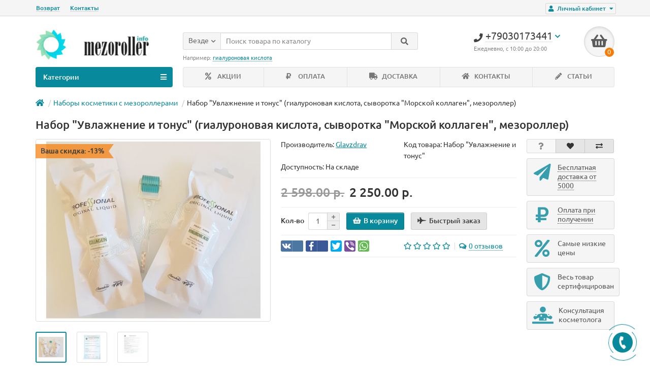

--- FILE ---
content_type: text/css
request_url: https://mezoroller-info.ru/catalog/view/theme/unishop/stylesheet/elements_0.css?1769235621
body_size: 1493
content:
body {color:#333333}h1 {color:#333333}h2 {color:#333333}h3 {color:#333333}h4 {color:#333333}h5 {color:#333333}h3.heading {color:#333333}a, #list-view, #grid-view, #compact-view, #phone .open_callback, #phone .open_callback span, #phone .fa-chevron-down {color:#08899c}a:hover, a:focus, a:active {color:#333333}.rating i, .rating sup a {color:#08899c}label input[type="radio"]:checked + span, label input[type="checkbox"]:checked + span{background:#f87b03}.noUi-horizontal .noUi-handle {background:#f87b03}.tooltip-inner {color:#ffffff; background:#666666}.tooltip-arrow {border-top-color:#666666 !important}.option label input[type="radio"] + span, .option label input[type="checkbox"] + span, .option select{color:#555555;border:solid 1px #eeeeee !important}.option label input[type="radio"]:checked + span, .option label input[type="checkbox"]:checked + span{color:#ffffff}.option label input[type="radio"] + span:before, .option label input[type="checkbox"] + span:before{border:solid 2px transparent;}.option label input[type="radio"]:checked + span:before, .option label input[type="checkbox"]:checked + span:before, #product .image-additional a.selected:before{border:solid 2px #08899c}.product-thumb .option input:checked + span:before{border:solid 1px #08899c !important}.btn.btn-primary {color:#ffffff !important; background:#f87b03 !important}.btn.btn-primary:hover, .btn.btn-primary:focus {color:#ffffff !important; background:#f87b03 !important}#top, #top > .container {background:#f5f5f5}#top li > a, #top i, #top .btn-group > .btn span {color:#08899c}#top li > a:hover, #top i:hover, #top .btn-group > .btn:hover span, #top .btn-group.open > .btn span {color:#08899c}header #search .btn {color:#666666; background:#f5f5f5}header #search input[type="text"]{color:#888888}header #search .search {color:#666666}#search input::-webkit-input-placeholder{color:#888888}#search input::-moz-placeholder{color:#888888 }#search input:-ms-input-placeholder{color:#888888}#search input:-input-placeholder{color:#888888}header .phone > div:first-child{color:#424242}header .phone + .dropdown-menu li a > i, header .phone + .dropdown-menu li a > span{color:#454545}header #cart .btn {background:#f5f5f5}header #cart .btn i{color:#5c5c5c}#cart > .btn span {color:#ffffff; background:#f87b03}#menu {color:#ffffff !important; background:#08899c !important}#menu .btn-navbar {color:#ffffff}#menu .nav {background:#f5f5f5}#menu .nav > li > a, #menu .nav > li > .visible-xs i {color:#777777}#menu .nav > li:hover > a, #menu .nav > li:hover > .visible-xs i {color:#08899c}#menu .nav > li > .dropdown-menu .visible-xs i {color:#08899c}#menu .nav > li > .dropdown-menu {background:#ffffff}#menu .nav > li:hover {background:#ffffff}#menu .nav > li.has-children:before {background:#ffffff}#menu .nav > li ul li a {color:#08899c}#menu .nav > li ul li a:hover {color:#08899c}#menu .nav > li ul li i {color:#08899c}#menu .nav > li ul li ul li a {color:#666666}#menu .nav > li ul li ul li a:hover {color:#888888}#menu .nav > li ul li ul li i {color:#666666}.menu_links  {background:#f5f5f5}.menu_links a, .menu_links .btn i, .menu_links .dropdown-menu>li>a {color:#777777}.menu_links a:hover, .menu_links .btn:hover i, .menu_links .dropdown-menu>li>a:hover {color:#f87b03}@media (max-width:992px){.menu_links a, .menu_links a:hover {color:#}}#menu_wrap #menu, #menu_wrap #menu .navbar-header, #menu_wrap #search .btn, #menu_wrap #account, #menu_wrap #cart > button {background:#f5f5f5}#menu_wrap #menu #category, #menu_wrap #menu .btn-navbar, #menu_wrap #search .btn, #menu_wrap #phone .phone > div, #menu_wrap #account button i, #menu_wrap #cart > button i {color:#08899c}.slideshow .title{color:#ffffff; background:#08899c}.slideshow .title:after{border-color: #08899c transparent #08899c #08899c}.slideshow .title{display:none}.slideshow .owl-page span{background:#808080}.slideshow .owl-page.active span{background:#08899c}.home_banners > div > div {background:#f5f5f5; color:#555555}.home_banners > div i {color:#f87b03}.category-info{display:none}.product-thumb .caption > a{color:#08899c}.product-thumb .caption > a:hover{color:#08899c}.add_to_cart {color:#ffffff !important; background:#08899c !important}.product-thumb:hover .add_to_cart, .add_to_cart:hover, .add_to_cart:focus, .add_to_cart:active {color:#ffffff !important; background:#08899c !important}.add_to_cart.in_cart, .add_to_cart.in_cart:hover, .product-thumb:hover .add_to_cart.in_cart {color:#ffffff !important; background:#08899c !important}.add_to_cart.disabled, .add_to_cart.disabled:hover, .product-thumb:hover .add_to_cart.disabled {color:#444444 !important; background:#e5e5e5 !important}.btn.quick_order {color:#404040 !important; background:#e5e5e5 !important}.btn.quick_order:hover, .btn.quick_order:focus, .btn.quick_order:active {color:#ffffff !important; background:#f87b03 !important}.btn.wishlist {color:#333333 !important; background:#e5e5e5 !important}.btn.wishlist:hover {color:#08899c !important; background:#e5e5e5 !important}.btn.compare {color:#333333 !important; background:#e5e5e5 !important}.btn.compare:hover {color:#08899c !important; background:#e5e5e5 !important}.product_sticker.reward {color:#000000; background:#08899c}.product_sticker.reward:after {border-color:#08899c transparent #08899c #08899c}.product_sticker.special {color:#000000; background:#f87b03}.product_sticker.special:after {border-color:#f87b03 transparent #f87b03 #f87b03}.product_sticker.bestseller {color:#ffffff; background:#f50528}.product_sticker.bestseller:after {border-color:#f50528 transparent #f50528 #f50528}.product_sticker.new {color:#ffffff; background:#08899c}.product_sticker.new:after {border-color:#08899c transparent #08899c #08899c}.product_sticker.upc {color:#ffffff; background:#ffffff}.product_sticker.upc:after {border-color:#ffffff transparent #ffffff #ffffff}.product_sticker.ean {color:#ffffff; background:#ffffff}.product_sticker.ean:after {border-color:#ffffff transparent #ffffff #ffffff}.product_sticker.jan {color:#ffffff; background:#ffffff}.product_sticker.jan:after {border-color:#ffffff transparent #ffffff #ffffff}.product_sticker.isbn {color:#ffffff; background:#ffffff}.product_sticker.isbn:after {border-color:#ffffff transparent #ffffff #ffffff}.product_sticker.mpn {color:#ffffff; background:#ffffff}.product_sticker.mpn:after {border-color:#ffffff transparent #ffffff #ffffff}.product_banners > div > div {color:#555555; background:#f5f5f5}.product_banners > div i {color:#08899c}.pagination li a, .pagination li a:hover, .pagination li a:visited{color:#08899c !important; background:#ffffff !important}.pagination li.active span{color:#ffffff !important; background:#08899c!important}footer{background:url('../image/footer.png') #055763}footer h5{color:#dddddd}footer, footer a, footer a:hover, footer a:visited{color:#c5c5c5}.fly_callback, .fly_callback2 {color:#ffffff; background:#08899c}.fly_callback:before, .fly_callback:after {border:solid 1px;border-color:#08899c transparent}@media (max-width:767px){.fly_callback, .fly_callback2 {display:none !important}}#uni-notification .wrapper {color:#555555;background-color:#f5f5f5}#subscribe .subscribe-info {color:#eeeeee}#subscribe .subscribe-info div {color:#ffffff}#subscribe .subscribe-input input {color:#666666;background:#ffffff}#subscribe .subscribe-input input::-webkit-input-placeholder{color:#666666}#subscribe .subscribe-input input::-moz-placeholder{color:#666666 }#subscribe .subscribe-input input:-ms-input-placeholder{color:#666666}#subscribe .subscribe-input input:-input-placeholder{color:#666666}#subscribe .subscribe-button .btn {color:#777777;background:#eeeeee}#subscribe .subscribe-button .btn > * {color:#777777}